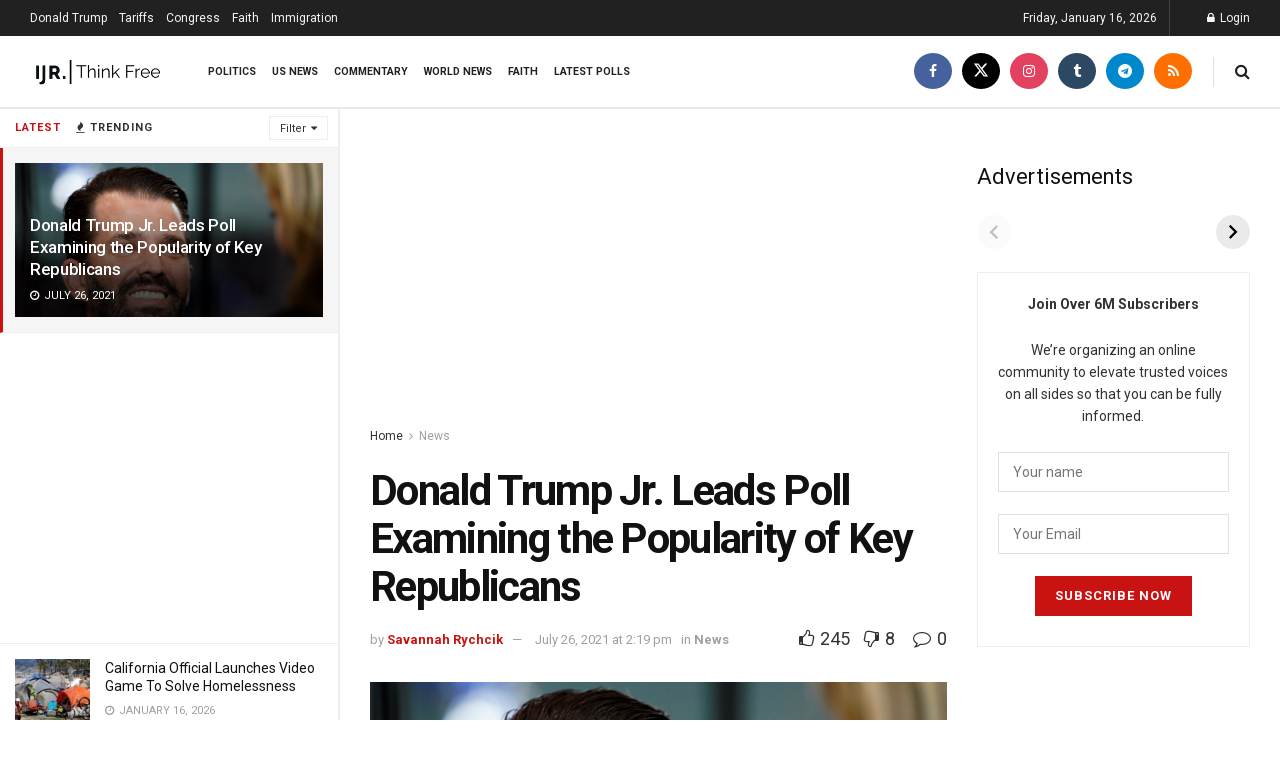

--- FILE ---
content_type: text/html; charset=utf-8
request_url: https://ijr.com/web-stories/top-stories-june-10th/
body_size: 6490
content:
<!DOCTYPE html>
<html amp="" lang="en-US" transformed="self;v=1" i-amphtml-layout=""><head><meta charset="utf-8"><meta name="viewport" content="width=device-width,minimum-scale=1"><link rel="modulepreload" href="https://cdn.ampproject.org/v0.mjs" as="script" crossorigin="anonymous"><link rel="preconnect" href="https://cdn.ampproject.org"><link rel="preload" as="script" href="https://cdn.ampproject.org/v0/amp-story-1.0.js"><style amp-runtime="" i-amphtml-version="012512221826001">html{overflow-x:hidden!important}html.i-amphtml-fie{height:100%!important;width:100%!important}html:not([amp4ads]),html:not([amp4ads]) body{height:auto!important}html:not([amp4ads]) body{margin:0!important}body{-webkit-text-size-adjust:100%;-moz-text-size-adjust:100%;-ms-text-size-adjust:100%;text-size-adjust:100%}html.i-amphtml-singledoc.i-amphtml-embedded{-ms-touch-action:pan-y pinch-zoom;touch-action:pan-y pinch-zoom}html.i-amphtml-fie>body,html.i-amphtml-singledoc>body{overflow:visible!important}html.i-amphtml-fie:not(.i-amphtml-inabox)>body,html.i-amphtml-singledoc:not(.i-amphtml-inabox)>body{position:relative!important}html.i-amphtml-ios-embed-legacy>body{overflow-x:hidden!important;overflow-y:auto!important;position:absolute!important}html.i-amphtml-ios-embed{overflow-y:auto!important;position:static}#i-amphtml-wrapper{overflow-x:hidden!important;overflow-y:auto!important;position:absolute!important;top:0!important;left:0!important;right:0!important;bottom:0!important;margin:0!important;display:block!important}html.i-amphtml-ios-embed.i-amphtml-ios-overscroll,html.i-amphtml-ios-embed.i-amphtml-ios-overscroll>#i-amphtml-wrapper{-webkit-overflow-scrolling:touch!important}#i-amphtml-wrapper>body{position:relative!important;border-top:1px solid transparent!important}#i-amphtml-wrapper+body{visibility:visible}#i-amphtml-wrapper+body .i-amphtml-lightbox-element,#i-amphtml-wrapper+body[i-amphtml-lightbox]{visibility:hidden}#i-amphtml-wrapper+body[i-amphtml-lightbox] .i-amphtml-lightbox-element{visibility:visible}#i-amphtml-wrapper.i-amphtml-scroll-disabled,.i-amphtml-scroll-disabled{overflow-x:hidden!important;overflow-y:hidden!important}amp-instagram{padding:54px 0px 0px!important;background-color:#fff}amp-iframe iframe{box-sizing:border-box!important}[amp-access][amp-access-hide]{display:none}[subscriptions-dialog],body:not(.i-amphtml-subs-ready) [subscriptions-action],body:not(.i-amphtml-subs-ready) [subscriptions-section]{display:none!important}amp-experiment,amp-live-list>[update]{display:none}amp-list[resizable-children]>.i-amphtml-loading-container.amp-hidden{display:none!important}amp-list [fetch-error],amp-list[load-more] [load-more-button],amp-list[load-more] [load-more-end],amp-list[load-more] [load-more-failed],amp-list[load-more] [load-more-loading]{display:none}amp-list[diffable] div[role=list]{display:block}amp-story-page,amp-story[standalone]{min-height:1px!important;display:block!important;height:100%!important;margin:0!important;padding:0!important;overflow:hidden!important;width:100%!important}amp-story[standalone]{background-color:#000!important;position:relative!important}amp-story-page{background-color:#757575}amp-story .amp-active>div,amp-story .i-amphtml-loader-background{display:none!important}amp-story-page:not(:first-of-type):not([distance]):not([active]){transform:translateY(1000vh)!important}amp-autocomplete{position:relative!important;display:inline-block!important}amp-autocomplete>input,amp-autocomplete>textarea{padding:0.5rem;border:1px solid rgba(0,0,0,.33)}.i-amphtml-autocomplete-results,amp-autocomplete>input,amp-autocomplete>textarea{font-size:1rem;line-height:1.5rem}[amp-fx^=fly-in]{visibility:hidden}amp-script[nodom],amp-script[sandboxed]{position:fixed!important;top:0!important;width:1px!important;height:1px!important;overflow:hidden!important;visibility:hidden}
/*# sourceURL=/css/ampdoc.css*/[hidden]{display:none!important}.i-amphtml-element{display:inline-block}.i-amphtml-blurry-placeholder{transition:opacity 0.3s cubic-bezier(0.0,0.0,0.2,1)!important;pointer-events:none}[layout=nodisplay]:not(.i-amphtml-element){display:none!important}.i-amphtml-layout-fixed,[layout=fixed][width][height]:not(.i-amphtml-layout-fixed){display:inline-block;position:relative}.i-amphtml-layout-responsive,[layout=responsive][width][height]:not(.i-amphtml-layout-responsive),[width][height][heights]:not([layout]):not(.i-amphtml-layout-responsive),[width][height][sizes]:not(img):not([layout]):not(.i-amphtml-layout-responsive){display:block;position:relative}.i-amphtml-layout-intrinsic,[layout=intrinsic][width][height]:not(.i-amphtml-layout-intrinsic){display:inline-block;position:relative;max-width:100%}.i-amphtml-layout-intrinsic .i-amphtml-sizer{max-width:100%}.i-amphtml-intrinsic-sizer{max-width:100%;display:block!important}.i-amphtml-layout-container,.i-amphtml-layout-fixed-height,[layout=container],[layout=fixed-height][height]:not(.i-amphtml-layout-fixed-height){display:block;position:relative}.i-amphtml-layout-fill,.i-amphtml-layout-fill.i-amphtml-notbuilt,[layout=fill]:not(.i-amphtml-layout-fill),body noscript>*{display:block;overflow:hidden!important;position:absolute;top:0;left:0;bottom:0;right:0}body noscript>*{position:absolute!important;width:100%;height:100%;z-index:2}body noscript{display:inline!important}.i-amphtml-layout-flex-item,[layout=flex-item]:not(.i-amphtml-layout-flex-item){display:block;position:relative;-ms-flex:1 1 auto;flex:1 1 auto}.i-amphtml-layout-fluid{position:relative}.i-amphtml-layout-size-defined{overflow:hidden!important}.i-amphtml-layout-awaiting-size{position:absolute!important;top:auto!important;bottom:auto!important}i-amphtml-sizer{display:block!important}@supports (aspect-ratio:1/1){i-amphtml-sizer.i-amphtml-disable-ar{display:none!important}}.i-amphtml-blurry-placeholder,.i-amphtml-fill-content{display:block;height:0;max-height:100%;max-width:100%;min-height:100%;min-width:100%;width:0;margin:auto}.i-amphtml-layout-size-defined .i-amphtml-fill-content{position:absolute;top:0;left:0;bottom:0;right:0}.i-amphtml-replaced-content,.i-amphtml-screen-reader{padding:0!important;border:none!important}.i-amphtml-screen-reader{position:fixed!important;top:0px!important;left:0px!important;width:4px!important;height:4px!important;opacity:0!important;overflow:hidden!important;margin:0!important;display:block!important;visibility:visible!important}.i-amphtml-screen-reader~.i-amphtml-screen-reader{left:8px!important}.i-amphtml-screen-reader~.i-amphtml-screen-reader~.i-amphtml-screen-reader{left:12px!important}.i-amphtml-screen-reader~.i-amphtml-screen-reader~.i-amphtml-screen-reader~.i-amphtml-screen-reader{left:16px!important}.i-amphtml-unresolved{position:relative;overflow:hidden!important}.i-amphtml-select-disabled{-webkit-user-select:none!important;-ms-user-select:none!important;user-select:none!important}.i-amphtml-notbuilt,[layout]:not(.i-amphtml-element),[width][height][heights]:not([layout]):not(.i-amphtml-element),[width][height][sizes]:not(img):not([layout]):not(.i-amphtml-element){position:relative;overflow:hidden!important;color:transparent!important}.i-amphtml-notbuilt:not(.i-amphtml-layout-container)>*,[layout]:not([layout=container]):not(.i-amphtml-element)>*,[width][height][heights]:not([layout]):not(.i-amphtml-element)>*,[width][height][sizes]:not([layout]):not(.i-amphtml-element)>*{display:none}amp-img:not(.i-amphtml-element)[i-amphtml-ssr]>img.i-amphtml-fill-content{display:block}.i-amphtml-notbuilt:not(.i-amphtml-layout-container),[layout]:not([layout=container]):not(.i-amphtml-element),[width][height][heights]:not([layout]):not(.i-amphtml-element),[width][height][sizes]:not(img):not([layout]):not(.i-amphtml-element){color:transparent!important;line-height:0!important}.i-amphtml-ghost{visibility:hidden!important}.i-amphtml-element>[placeholder],[layout]:not(.i-amphtml-element)>[placeholder],[width][height][heights]:not([layout]):not(.i-amphtml-element)>[placeholder],[width][height][sizes]:not([layout]):not(.i-amphtml-element)>[placeholder]{display:block;line-height:normal}.i-amphtml-element>[placeholder].amp-hidden,.i-amphtml-element>[placeholder].hidden{visibility:hidden}.i-amphtml-element:not(.amp-notsupported)>[fallback],.i-amphtml-layout-container>[placeholder].amp-hidden,.i-amphtml-layout-container>[placeholder].hidden{display:none}.i-amphtml-layout-size-defined>[fallback],.i-amphtml-layout-size-defined>[placeholder]{position:absolute!important;top:0!important;left:0!important;right:0!important;bottom:0!important;z-index:1}amp-img[i-amphtml-ssr]:not(.i-amphtml-element)>[placeholder]{z-index:auto}.i-amphtml-notbuilt>[placeholder]{display:block!important}.i-amphtml-hidden-by-media-query{display:none!important}.i-amphtml-element-error{background:red!important;color:#fff!important;position:relative!important}.i-amphtml-element-error:before{content:attr(error-message)}i-amp-scroll-container,i-amphtml-scroll-container{position:absolute;top:0;left:0;right:0;bottom:0;display:block}i-amp-scroll-container.amp-active,i-amphtml-scroll-container.amp-active{overflow:auto;-webkit-overflow-scrolling:touch}.i-amphtml-loading-container{display:block!important;pointer-events:none;z-index:1}.i-amphtml-notbuilt>.i-amphtml-loading-container{display:block!important}.i-amphtml-loading-container.amp-hidden{visibility:hidden}.i-amphtml-element>[overflow]{cursor:pointer;position:relative;z-index:2;visibility:hidden;display:initial;line-height:normal}.i-amphtml-layout-size-defined>[overflow]{position:absolute}.i-amphtml-element>[overflow].amp-visible{visibility:visible}template{display:none!important}.amp-border-box,.amp-border-box *,.amp-border-box :after,.amp-border-box :before{box-sizing:border-box}amp-pixel{display:none!important}amp-analytics,amp-auto-ads,amp-story-auto-ads{position:fixed!important;top:0!important;width:1px!important;height:1px!important;overflow:hidden!important;visibility:hidden}amp-story{visibility:hidden!important}html.i-amphtml-fie>amp-analytics{position:initial!important}[visible-when-invalid]:not(.visible),form [submit-error],form [submit-success],form [submitting]{display:none}amp-accordion{display:block!important}@media (min-width:1px){:where(amp-accordion>section)>:first-child{margin:0;background-color:#efefef;padding-right:20px;border:1px solid #dfdfdf}:where(amp-accordion>section)>:last-child{margin:0}}amp-accordion>section{float:none!important}amp-accordion>section>*{float:none!important;display:block!important;overflow:hidden!important;position:relative!important}amp-accordion,amp-accordion>section{margin:0}amp-accordion:not(.i-amphtml-built)>section>:last-child{display:none!important}amp-accordion:not(.i-amphtml-built)>section[expanded]>:last-child{display:block!important}
/*# sourceURL=/css/ampshared.css*/</style><meta name="amp-story-generator-name" content="Web Stories for WordPress"><meta name="amp-story-generator-version" content="1.42.0"><meta name="robots" content="max-image-preview:large"><meta name="description" content="Top Stories June 10th READ MORE READ MORE READ MORE"><meta property="og:locale" content="en-US"><meta property="og:site_name" content="IJR"><meta property="og:type" content="article"><meta property="og:title" content="Top Stories June 10th"><meta property="og:url" content="https://ijr.com/web-stories/top-stories-june-10th/"><meta property="og:description" content="Top Stories June 10th READ MORE READ MORE READ MORE"><meta property="article:published_time" content="2024-06-10T10:36:20-04:00"><meta property="article:modified_time" content="2024-06-10T10:36:26-04:00"><meta property="og:image" content="https://ijr.com/wp-content/uploads/2024/06/cropped-Bradley-Cortright_Story-13.jpg"><meta property="og:image:width" content="640"><meta property="og:image:height" content="853"><meta name="twitter:card" content="summary_large_image"><meta name="twitter:image" content="https://ijr.com/wp-content/uploads/2024/06/cropped-Bradley-Cortright_Story-13.jpg"><meta name="twitter:image:alt" content="Top Stories June 10th"><meta name="generator" content="WordPress 6.9"><meta name="msapplication-TileImage" content="https://ijr.com/wp-content/uploads/2024/01/favi-IJR_Logo_Icon_BLACK-2-350x350.png"><link rel="preconnect" href="https://fonts.gstatic.com" crossorigin=""><link rel="dns-prefetch" href="https://fonts.gstatic.com"><link rel="preconnect" href="https://fonts.gstatic.com/" crossorigin=""><script async="" src="https://cdn.ampproject.org/v0.mjs" type="module" crossorigin="anonymous"></script><script async nomodule src="https://cdn.ampproject.org/v0.js" crossorigin="anonymous"></script><script async="" src="https://cdn.ampproject.org/v0/amp-story-1.0.mjs" custom-element="amp-story" type="module" crossorigin="anonymous"></script><script async nomodule src="https://cdn.ampproject.org/v0/amp-story-1.0.js" crossorigin="anonymous" custom-element="amp-story"></script><script src="https://cdn.ampproject.org/v0/amp-story-auto-ads-0.1.mjs" async="" custom-element="amp-story-auto-ads" type="module" crossorigin="anonymous"></script><script async nomodule src="https://cdn.ampproject.org/v0/amp-story-auto-ads-0.1.js" crossorigin="anonymous" custom-element="amp-story-auto-ads"></script><script src="https://cdn.ampproject.org/v0/amp-story-auto-analytics-0.1.mjs" async="" custom-element="amp-story-auto-analytics" type="module" crossorigin="anonymous"></script><script async nomodule src="https://cdn.ampproject.org/v0/amp-story-auto-analytics-0.1.js" crossorigin="anonymous" custom-element="amp-story-auto-analytics"></script><link rel="icon" href="https://ijr.com/wp-content/uploads/2024/01/favi-IJR_Logo_Icon_BLACK-2-75x75.png" sizes="32x32"><link rel="icon" href="https://ijr.com/wp-content/uploads/2024/01/favi-IJR_Logo_Icon_BLACK-2-350x350.png" sizes="192x192"><link href="https://fonts.googleapis.com/css2?display=swap&amp;family=Roboto%3Awght%40700" rel="stylesheet"><style amp-custom="">h3{font-weight:normal}amp-story-page{background-color:#131516}amp-story-grid-layer{overflow:visible}@media (max-aspect-ratio: 9 / 16){@media (min-aspect-ratio: 320 / 678){amp-story-grid-layer.grid-layer{margin-top:calc(( 100% / .5625 - 100% / .66666666666667 ) / 2)}}}.page-fullbleed-area{position:absolute;overflow:hidden;width:100%;left:0;height:calc(1.1851851851852 * 100%);top:calc(( 1 - 1.1851851851852 ) * 100% / 2)}.page-safe-area{overflow:visible;position:absolute;top:0;bottom:0;left:0;right:0;width:100%;height:calc(.84375 * 100%);margin:auto 0}.mask{position:absolute;overflow:hidden}.fill{position:absolute;top:0;left:0;right:0;bottom:0;margin:0}._f09cc7b{background-color:#000}._6120891{position:absolute;pointer-events:none;left:0;top:-9.25926%;width:100%;height:118.51852%;opacity:1}._89d52dd{pointer-events:initial;width:100%;height:100%;display:block;position:absolute;top:0;left:0;z-index:0}._dc67a5c{will-change:transform}._410836a{position:absolute;pointer-events:none;left:11.65049%;top:0;width:80.09709%;height:94.82201%;opacity:1}._254c3af{width:100%;height:100%;display:block;position:absolute;top:0;left:0}._da013b8{position:absolute;width:100%;height:100.11377%;left:0%;top:-.05688%}._679c383{position:absolute;pointer-events:none;left:32.28155%;top:78.15534%;width:39.07767%;height:6.14887%;opacity:1}._7132b2a{pointer-events:initial;width:100%;height:100%;display:block;position:absolute;top:0;left:0;z-index:0;border-radius:1.2422360248447% 1.2422360248447% 1.2422360248447% 1.2422360248447%/5.2631578947368% 5.2631578947368% 5.2631578947368% 5.2631578947368%;background-clip:content-box;background-color:#c41d1d}._41edded{white-space:pre-line;overflow-wrap:break-word;word-break:break-word;margin:-.14635093167702% 0;font-family:"Roboto",sans-serif;font-size:.420712em;line-height:1.19;text-align:left;padding:2.4844720496894% 4.9689440993789%;color:#000}._14af73e{font-weight:700;color:#fff}._7762584{position:absolute;pointer-events:none;left:32.28155%;top:75.56634%;width:39.07767%;height:6.14887%;opacity:1}._5e7cb47{position:absolute;pointer-events:none;left:32.28155%;top:77.02265%;width:39.07767%;height:6.14887%;opacity:1}

/*# sourceURL=amp-custom.css */</style><link rel="alternate" type="application/rss+xml" title="IJR » Feed" href="https://ijr.com/feed/"><link rel="alternate" type="application/rss+xml" title="IJR » Comments Feed" href="https://ijr.com/comments/feed/"><link rel="alternate" type="application/rss+xml" title="IJR » Stories Feed" href="https://ijr.com/web-stories/feed/"><title>Top Stories June 10th – IJR</title><script type="application/ld+json">{"@context":"http:\/\/schema.org","publisher":{"@type":"Organization","name":"IJR","logo":{"@type":"ImageObject","url":"https:\/\/ijr.com\/wp-content\/uploads\/2024\/04\/cropped-IJR_Logo_Icon_BLACK-96x96.png","width":96,"height":96}},"image":{"@type":"ImageObject","url":"https:\/\/ijr.com\/wp-content\/uploads\/2024\/06\/cropped-Bradley-Cortright_Story-13.jpg","width":640,"height":853},"@type":"Article","mainEntityOfPage":"https:\/\/ijr.com\/web-stories\/top-stories-june-10th\/","headline":"Top Stories June 10th","datePublished":"2024-06-10T14:36:20-04:00","dateModified":"2024-06-10T14:36:26-04:00","author":{"@type":"Person","name":"ADMIN"}}</script><link rel="https://api.w.org/" href="https://ijr.com/wp-json/"><link rel="alternate" title="JSON" type="application/json" href="https://ijr.com/wp-json/web-stories/v1/web-story/1500561"><link rel="EditURI" type="application/rsd+xml" title="RSD" href="https://ijr.com/xmlrpc.php?rsd"><link rel="prev" title="Top Stories June 7th" href="https://ijr.com/web-stories/top-stories-june-7th/"><link rel="canonical" href="https://ijr.com/web-stories/top-stories-june-10th/"><link rel="shortlink" href="https://ijr.com/?p=1500561"><link rel="alternate" title="oEmbed (JSON)" type="application/json+oembed" href="https://ijr.com/wp-json/oembed/1.0/embed?url=https%3A%2F%2Fijr.com%2Fweb-stories%2Ftop-stories-june-10th%2F"><link rel="alternate" title="oEmbed (XML)" type="text/xml+oembed" href="https://ijr.com/wp-json/oembed/1.0/embed?url=https%3A%2F%2Fijr.com%2Fweb-stories%2Ftop-stories-june-10th%2F&amp;format=xml"><link rel="apple-touch-icon" href="https://ijr.com/wp-content/uploads/2024/01/favi-IJR_Logo_Icon_BLACK-2-350x350.png"><script amp-onerror="">document.querySelector("script[src*='/v0.js']").onerror=function(){document.querySelector('style[amp-boilerplate]').textContent=''}</script><style amp-boilerplate="">body{-webkit-animation:-amp-start 8s steps(1,end) 0s 1 normal both;-moz-animation:-amp-start 8s steps(1,end) 0s 1 normal both;-ms-animation:-amp-start 8s steps(1,end) 0s 1 normal both;animation:-amp-start 8s steps(1,end) 0s 1 normal both}@-webkit-keyframes -amp-start{from{visibility:hidden}to{visibility:visible}}@-moz-keyframes -amp-start{from{visibility:hidden}to{visibility:visible}}@-ms-keyframes -amp-start{from{visibility:hidden}to{visibility:visible}}@-o-keyframes -amp-start{from{visibility:hidden}to{visibility:visible}}@keyframes -amp-start{from{visibility:hidden}to{visibility:visible}}</style><noscript><style amp-boilerplate="">body{-webkit-animation:none;-moz-animation:none;-ms-animation:none;animation:none}</style></noscript><link rel="stylesheet" amp-extension="amp-story" href="https://cdn.ampproject.org/v0/amp-story-1.0.css"><script amp-story-dvh-polyfill="">"use strict";if(!self.CSS||!CSS.supports||!CSS.supports("height:1dvh")){function e(){document.documentElement.style.setProperty("--story-dvh",innerHeight/100+"px","important")}addEventListener("resize",e,{passive:!0}),e()}</script></head><body><amp-story standalone="" publisher="IJR" publisher-logo-src="https://ijr.com/wp-content/uploads/2024/04/cropped-IJR_Logo_Icon_BLACK.png" title="Top Stories June 10th" poster-portrait-src="https://ijr.com/wp-content/uploads/2024/06/cropped-Bradley-Cortright_Story-13.jpg" class="i-amphtml-layout-container" i-amphtml-layout="container"><amp-story-page id="1a3e86e6-698a-45c9-a3ec-9fa5f942f592" auto-advance-after="7s" class="i-amphtml-layout-container" i-amphtml-layout="container"><amp-story-grid-layer template="vertical" aspect-ratio="412:618" class="grid-layer i-amphtml-layout-container" i-amphtml-layout="container" style="--aspect-ratio:412/618;"><div class="_f09cc7b page-fullbleed-area"><div class="page-safe-area"><div class="_6120891"><div class="_89d52dd mask" id="el-a22d5ba0-9375-4915-b659-9343bb982a8d"><div class="_dc67a5c fill"></div></div></div></div></div></amp-story-grid-layer><amp-story-grid-layer template="vertical" aspect-ratio="412:618" class="grid-layer i-amphtml-layout-container" i-amphtml-layout="container" style="--aspect-ratio:412/618;"><div class="page-fullbleed-area"><div class="page-safe-area"><div class="_410836a"><div class="_89d52dd mask" id="el-7db6f2c4-2e9d-4a5b-8cda-422aee455a52"><a href="https://ijr.com/harris-heckled-pro-palestinian-protester-speaking-right-now/" target="_blank" rel="noopener" class="_254c3af"><div data-leaf-element="true" class="_da013b8"><amp-img layout="fill" src="https://ijr.com/wp-content/uploads/2024/06/Bradley-Cortright_Story-13.jpg" alt="Bradley Cortright_Story-13" srcset="https://ijr.com/wp-content/uploads/2024/06/Bradley-Cortright_Story-13.jpg 1080w, https://ijr.com/wp-content/uploads/2024/06/Bradley-Cortright_Story-13-864x1536.jpg 864w, https://ijr.com/wp-content/uploads/2024/06/Bradley-Cortright_Story-13-768x1365.jpg 768w, https://ijr.com/wp-content/uploads/2024/06/Bradley-Cortright_Story-13-576x1024.jpg 576w, https://ijr.com/wp-content/uploads/2024/06/Bradley-Cortright_Story-13-169x300.jpg 169w, https://ijr.com/wp-content/uploads/2024/06/Bradley-Cortright_Story-13-150x267.jpg 150w" sizes="(min-width: 1024px) 36vh, 80vw" disable-inline-width="true" class="i-amphtml-layout-fill i-amphtml-layout-size-defined" i-amphtml-layout="fill"></amp-img></div></a></div></div><div class="_679c383"><div id="el-ea436417-9aae-406e-a9f1-6d10fd277d69" class="_7132b2a"><a href="https://ijr.com/harris-heckled-pro-palestinian-protester-speaking-right-now/" target="_blank" rel="noopener" class="_254c3af"><h3 class="_41edded fill text-wrapper"><span><span class="_14af73e">READ MORE</span></span></h3></a></div></div></div></div></amp-story-grid-layer></amp-story-page><amp-story-page id="c5dd9fe6-262b-471e-8aac-e963f9f296cc" auto-advance-after="7s" class="i-amphtml-layout-container" i-amphtml-layout="container"><amp-story-grid-layer template="vertical" aspect-ratio="412:618" class="grid-layer i-amphtml-layout-container" i-amphtml-layout="container" style="--aspect-ratio:412/618;"><div class="_f09cc7b page-fullbleed-area"><div class="page-safe-area"><div class="_6120891"><div class="_89d52dd mask" id="el-71c9a1a9-c873-40d7-8a00-cda3f59cc32f"><div class="_dc67a5c fill"></div></div></div></div></div></amp-story-grid-layer><amp-story-grid-layer template="vertical" aspect-ratio="412:618" class="grid-layer i-amphtml-layout-container" i-amphtml-layout="container" style="--aspect-ratio:412/618;"><div class="page-fullbleed-area"><div class="page-safe-area"><div class="_410836a"><div class="_89d52dd mask" id="el-a1dbae7c-bebb-4149-b0fe-5b6b8fead6d9"><a href="https://ijr.com/biden-blasts-republicans-delaying-aid-iraq-months/" target="_blank" rel="noopener" class="_254c3af"><div data-leaf-element="true" class="_da013b8"><amp-img layout="fill" src="https://ijr.com/wp-content/uploads/2024/06/Bradley-Cortright_Story-14.jpg" alt="Bradley Cortright_Story-14" srcset="https://ijr.com/wp-content/uploads/2024/06/Bradley-Cortright_Story-14.jpg 1080w, https://ijr.com/wp-content/uploads/2024/06/Bradley-Cortright_Story-14-864x1536.jpg 864w, https://ijr.com/wp-content/uploads/2024/06/Bradley-Cortright_Story-14-768x1365.jpg 768w, https://ijr.com/wp-content/uploads/2024/06/Bradley-Cortright_Story-14-576x1024.jpg 576w, https://ijr.com/wp-content/uploads/2024/06/Bradley-Cortright_Story-14-169x300.jpg 169w, https://ijr.com/wp-content/uploads/2024/06/Bradley-Cortright_Story-14-150x267.jpg 150w" sizes="(min-width: 1024px) 36vh, 80vw" disable-inline-width="true" class="i-amphtml-layout-fill i-amphtml-layout-size-defined" i-amphtml-layout="fill"></amp-img></div></a></div></div><div class="_7762584"><div id="el-83715db8-79c6-48d8-990a-0f98511fe2c6" class="_7132b2a"><a href="https://ijr.com/biden-blasts-republicans-delaying-aid-iraq-months/" target="_blank" rel="noopener" class="_254c3af"><h3 class="_41edded fill text-wrapper"><span><span class="_14af73e">READ MORE</span></span></h3></a></div></div></div></div></amp-story-grid-layer></amp-story-page><amp-story-page id="814fe943-cc59-4e23-a984-56391f70978f" auto-advance-after="7s" class="i-amphtml-layout-container" i-amphtml-layout="container"><amp-story-grid-layer template="vertical" aspect-ratio="412:618" class="grid-layer i-amphtml-layout-container" i-amphtml-layout="container" style="--aspect-ratio:412/618;"><div class="_f09cc7b page-fullbleed-area"><div class="page-safe-area"><div class="_6120891"><div class="_89d52dd mask" id="el-d91e298b-db33-438c-a826-f41acfdf0661"><div class="_dc67a5c fill"></div></div></div></div></div></amp-story-grid-layer><amp-story-grid-layer template="vertical" aspect-ratio="412:618" class="grid-layer i-amphtml-layout-container" i-amphtml-layout="container" style="--aspect-ratio:412/618;"><div class="page-fullbleed-area"><div class="page-safe-area"><div class="_410836a"><div class="_89d52dd mask" id="el-b4ebfdc8-5cfc-432f-8c6a-5fea449835e4"><a href="https://ijr.com/jen-psaki-trump-is-running-to-stay-out-of-prison/" target="_blank" rel="noopener" class="_254c3af"><div data-leaf-element="true" class="_da013b8"><amp-img layout="fill" src="https://ijr.com/wp-content/uploads/2024/06/IJR-FB-Story-6-69-1.jpg" alt="IJR FB Story 6 (69) (1)" srcset="https://ijr.com/wp-content/uploads/2024/06/IJR-FB-Story-6-69-1.jpg 1080w, https://ijr.com/wp-content/uploads/2024/06/IJR-FB-Story-6-69-1-864x1536.jpg 864w, https://ijr.com/wp-content/uploads/2024/06/IJR-FB-Story-6-69-1-768x1365.jpg 768w, https://ijr.com/wp-content/uploads/2024/06/IJR-FB-Story-6-69-1-576x1024.jpg 576w, https://ijr.com/wp-content/uploads/2024/06/IJR-FB-Story-6-69-1-169x300.jpg 169w, https://ijr.com/wp-content/uploads/2024/06/IJR-FB-Story-6-69-1-150x267.jpg 150w" sizes="(min-width: 1024px) 36vh, 80vw" disable-inline-width="true" class="i-amphtml-layout-fill i-amphtml-layout-size-defined" i-amphtml-layout="fill"></amp-img></div></a></div></div><div class="_5e7cb47"><div id="el-387219c3-d9e0-42fc-bf81-3269f27bbf11" class="_7132b2a"><a href="https://ijr.com/jen-psaki-trump-is-running-to-stay-out-of-prison/" target="_blank" rel="noopener" class="_254c3af"><h3 class="_41edded fill text-wrapper"><span><span class="_14af73e">READ MORE</span></span></h3></a></div></div></div></div></amp-story-grid-layer></amp-story-page>		<amp-story-auto-analytics gtag-id="G-S21668Z866" class="i-amphtml-layout-container" i-amphtml-layout="container"></amp-story-auto-analytics>
				<amp-story-auto-ads class="i-amphtml-layout-container" i-amphtml-layout="container">
			<script type="application/json">
				{
					"ad-attributes": {
						"type": "adsense",
						"data-ad-client": "ca-pub-6389011328503039",
						"data-ad-slot": "2336007738"
					}
				}
			</script>
		</amp-story-auto-ads>
		<amp-story-social-share layout="nodisplay" class="i-amphtml-layout-nodisplay" hidden="hidden" i-amphtml-layout="nodisplay"><script type="application/json">{"shareProviders":[{"provider":"twitter"},{"provider":"linkedin"},{"provider":"email"},{"provider":"system"}]}</script></amp-story-social-share></amp-story></body></html>

<!--
Performance optimized by W3 Total Cache. Learn more: https://www.boldgrid.com/w3-total-cache/?utm_source=w3tc&utm_medium=footer_comment&utm_campaign=free_plugin

Object Caching 44/59 objects using Memcached
Page Caching using Memcached 
Content Delivery Network Full Site Delivery via cloudflare
Lazy Loading
Minified using Memcached
Database Caching using Memcached

Served from: ijr.com @ 2026-01-16 17:05:54 by W3 Total Cache
-->

--- FILE ---
content_type: text/html; charset=utf-8
request_url: https://www.google.com/recaptcha/api2/aframe
body_size: 266
content:
<!DOCTYPE HTML><html><head><meta http-equiv="content-type" content="text/html; charset=UTF-8"></head><body><script nonce="n60iu237Zl8nrwDDXDmdzw">/** Anti-fraud and anti-abuse applications only. See google.com/recaptcha */ try{var clients={'sodar':'https://pagead2.googlesyndication.com/pagead/sodar?'};window.addEventListener("message",function(a){try{if(a.source===window.parent){var b=JSON.parse(a.data);var c=clients[b['id']];if(c){var d=document.createElement('img');d.src=c+b['params']+'&rc='+(localStorage.getItem("rc::a")?sessionStorage.getItem("rc::b"):"");window.document.body.appendChild(d);sessionStorage.setItem("rc::e",parseInt(sessionStorage.getItem("rc::e")||0)+1);localStorage.setItem("rc::h",'1768603698024');}}}catch(b){}});window.parent.postMessage("_grecaptcha_ready", "*");}catch(b){}</script></body></html>